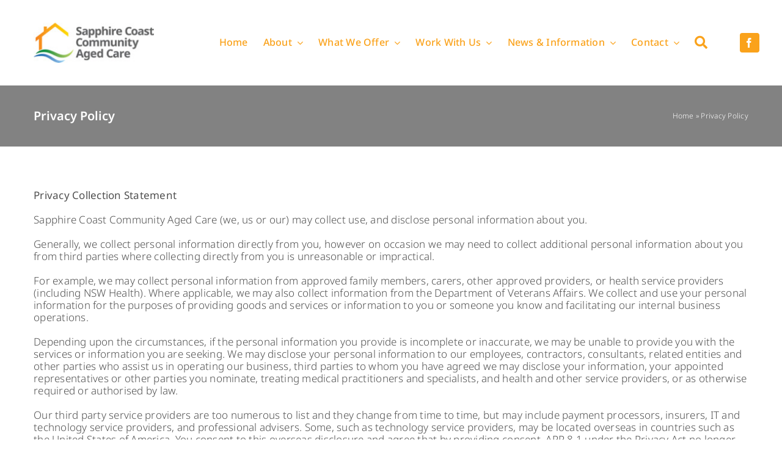

--- FILE ---
content_type: text/html; charset=UTF-8
request_url: https://www.sapphirecoastagedcare.org.au/privacy-policy/
body_size: 12077
content:
<!DOCTYPE html>
<html class="avada-html-layout-wide avada-html-header-position-top" lang="en-AU" prefix="og: http://ogp.me/ns# fb: http://ogp.me/ns/fb#">
<head>
	<meta http-equiv="X-UA-Compatible" content="IE=edge" />
	<meta http-equiv="Content-Type" content="text/html; charset=utf-8"/>
	<meta name="viewport" content="width=device-width, initial-scale=1" />
	<meta name='robots' content='index, follow, max-image-preview:large, max-snippet:-1, max-video-preview:-1' />
	<style>img:is([sizes="auto" i], [sizes^="auto," i]) { contain-intrinsic-size: 3000px 1500px }</style>
	
	<!-- This site is optimized with the Yoast SEO plugin v24.8.1 - https://yoast.com/wordpress/plugins/seo/ -->
	<title>Privacy Policy - Sapphire Coast Aged Care</title>
	<link rel="canonical" href="https://www.sapphirecoastagedcare.org.au/privacy-policy/" />
	<meta property="og:locale" content="en_US" />
	<meta property="og:type" content="article" />
	<meta property="og:title" content="Privacy Policy - Sapphire Coast Aged Care" />
	<meta property="og:description" content="Privacy Collection Statement Sapphire Coast Community Aged Care (we, us or our) may collect use, and disclose personal information about you. Generally, we collect personal information directly from you, however on occasion we may need to collect additional personal information about you from third parties where collecting directly from you is unreasonable or impractical. For" />
	<meta property="og:url" content="https://www.sapphirecoastagedcare.org.au/privacy-policy/" />
	<meta property="og:site_name" content="Sapphire Coast Aged Care" />
	<meta property="article:modified_time" content="2022-09-13T21:56:17+00:00" />
	<meta name="twitter:card" content="summary_large_image" />
	<meta name="twitter:label1" content="Est. reading time" />
	<meta name="twitter:data1" content="2 minutes" />
	<script type="application/ld+json" class="yoast-schema-graph">{"@context":"https://schema.org","@graph":[{"@type":"WebPage","@id":"https://www.sapphirecoastagedcare.org.au/privacy-policy/","url":"https://www.sapphirecoastagedcare.org.au/privacy-policy/","name":"Privacy Policy - Sapphire Coast Aged Care","isPartOf":{"@id":"https://www.sapphirecoastagedcare.org.au/#website"},"datePublished":"2022-06-28T21:44:34+00:00","dateModified":"2022-09-13T21:56:17+00:00","breadcrumb":{"@id":"https://www.sapphirecoastagedcare.org.au/privacy-policy/#breadcrumb"},"inLanguage":"en-AU","potentialAction":[{"@type":"ReadAction","target":["https://www.sapphirecoastagedcare.org.au/privacy-policy/"]}]},{"@type":"BreadcrumbList","@id":"https://www.sapphirecoastagedcare.org.au/privacy-policy/#breadcrumb","itemListElement":[{"@type":"ListItem","position":1,"name":"Home","item":"https://www.sapphirecoastagedcare.org.au/"},{"@type":"ListItem","position":2,"name":"Privacy Policy"}]},{"@type":"WebSite","@id":"https://www.sapphirecoastagedcare.org.au/#website","url":"https://www.sapphirecoastagedcare.org.au/","name":"Sapphire Coast Aged Care","description":"Specialising in Community Care | Residential Care | Retirement Living","potentialAction":[{"@type":"SearchAction","target":{"@type":"EntryPoint","urlTemplate":"https://www.sapphirecoastagedcare.org.au/?s={search_term_string}"},"query-input":{"@type":"PropertyValueSpecification","valueRequired":true,"valueName":"search_term_string"}}],"inLanguage":"en-AU"}]}</script>
	<!-- / Yoast SEO plugin. -->


<link rel="alternate" type="application/rss+xml" title="Sapphire Coast Aged Care &raquo; Feed" href="https://www.sapphirecoastagedcare.org.au/feed/" />
<link rel="alternate" type="application/rss+xml" title="Sapphire Coast Aged Care &raquo; Comments Feed" href="https://www.sapphirecoastagedcare.org.au/comments/feed/" />
		
		
		
									<meta name="description" content="Privacy Collection Statement

Sapphire Coast Community Aged Care (we, us or our) may collect use, and disclose personal information about you.

Generally, we collect personal information directly from you, however on occasion we may need to collect additional personal information about you from third parties where collecting directly from you is unreasonable or impractical.

For example, we may"/>
				
		<meta property="og:locale" content="en_AU"/>
		<meta property="og:type" content="article"/>
		<meta property="og:site_name" content="Sapphire Coast Aged Care"/>
		<meta property="og:title" content="Privacy Policy - Sapphire Coast Aged Care"/>
				<meta property="og:description" content="Privacy Collection Statement

Sapphire Coast Community Aged Care (we, us or our) may collect use, and disclose personal information about you.

Generally, we collect personal information directly from you, however on occasion we may need to collect additional personal information about you from third parties where collecting directly from you is unreasonable or impractical.

For example, we may"/>
				<meta property="og:url" content="https://www.sapphirecoastagedcare.org.au/privacy-policy/"/>
													<meta property="article:modified_time" content="2022-09-13T21:56:17+11:00"/>
											<meta property="og:image" content="https://www.sapphirecoastagedcare.org.au/wp-content/uploads/2022/07/sapphire-coast-aged-care.jpg"/>
		<meta property="og:image:width" content="250"/>
		<meta property="og:image:height" content="84"/>
		<meta property="og:image:type" content="image/jpeg"/>
				<link rel='stylesheet' id='child-style-css' href='https://www.sapphirecoastagedcare.org.au/wp-content/themes/Avada-Child-Theme/style.css?ver=6.8.3' type='text/css' media='all' />
<link rel='stylesheet' id='fusion-dynamic-css-css' href='https://www.sapphirecoastagedcare.org.au/wp-content/uploads/fusion-styles/dac5f2e6b159561218a58fcce2fab0a5.min.css?ver=3.11.15' type='text/css' media='all' />
<link rel="https://api.w.org/" href="https://www.sapphirecoastagedcare.org.au/wp-json/" /><link rel="alternate" title="JSON" type="application/json" href="https://www.sapphirecoastagedcare.org.au/wp-json/wp/v2/pages/3" /><link rel="EditURI" type="application/rsd+xml" title="RSD" href="https://www.sapphirecoastagedcare.org.au/xmlrpc.php?rsd" />
<meta name="generator" content="WordPress 6.8.3" />
<link rel='shortlink' href='https://www.sapphirecoastagedcare.org.au/?p=3' />
<link rel="alternate" title="oEmbed (JSON)" type="application/json+oembed" href="https://www.sapphirecoastagedcare.org.au/wp-json/oembed/1.0/embed?url=https%3A%2F%2Fwww.sapphirecoastagedcare.org.au%2Fprivacy-policy%2F" />
<link rel="alternate" title="oEmbed (XML)" type="text/xml+oembed" href="https://www.sapphirecoastagedcare.org.au/wp-json/oembed/1.0/embed?url=https%3A%2F%2Fwww.sapphirecoastagedcare.org.au%2Fprivacy-policy%2F&#038;format=xml" />
<link rel="preload" href="https://www.sapphirecoastagedcare.org.au/wp-content/uploads/fusion-gfonts/o-0bIpQlx3QUlC5A4PNB6Ryti20_6n1iPHjc5a7duw.woff2" as="font" type="font/woff2" crossorigin><style type="text/css" id="css-fb-visibility">@media screen and (max-width: 640px){.fusion-no-small-visibility{display:none !important;}body .sm-text-align-center{text-align:center !important;}body .sm-text-align-left{text-align:left !important;}body .sm-text-align-right{text-align:right !important;}body .sm-flex-align-center{justify-content:center !important;}body .sm-flex-align-flex-start{justify-content:flex-start !important;}body .sm-flex-align-flex-end{justify-content:flex-end !important;}body .sm-mx-auto{margin-left:auto !important;margin-right:auto !important;}body .sm-ml-auto{margin-left:auto !important;}body .sm-mr-auto{margin-right:auto !important;}body .fusion-absolute-position-small{position:absolute;top:auto;width:100%;}.awb-sticky.awb-sticky-small{ position: sticky; top: var(--awb-sticky-offset,0); }}@media screen and (min-width: 641px) and (max-width: 1024px){.fusion-no-medium-visibility{display:none !important;}body .md-text-align-center{text-align:center !important;}body .md-text-align-left{text-align:left !important;}body .md-text-align-right{text-align:right !important;}body .md-flex-align-center{justify-content:center !important;}body .md-flex-align-flex-start{justify-content:flex-start !important;}body .md-flex-align-flex-end{justify-content:flex-end !important;}body .md-mx-auto{margin-left:auto !important;margin-right:auto !important;}body .md-ml-auto{margin-left:auto !important;}body .md-mr-auto{margin-right:auto !important;}body .fusion-absolute-position-medium{position:absolute;top:auto;width:100%;}.awb-sticky.awb-sticky-medium{ position: sticky; top: var(--awb-sticky-offset,0); }}@media screen and (min-width: 1025px){.fusion-no-large-visibility{display:none !important;}body .lg-text-align-center{text-align:center !important;}body .lg-text-align-left{text-align:left !important;}body .lg-text-align-right{text-align:right !important;}body .lg-flex-align-center{justify-content:center !important;}body .lg-flex-align-flex-start{justify-content:flex-start !important;}body .lg-flex-align-flex-end{justify-content:flex-end !important;}body .lg-mx-auto{margin-left:auto !important;margin-right:auto !important;}body .lg-ml-auto{margin-left:auto !important;}body .lg-mr-auto{margin-right:auto !important;}body .fusion-absolute-position-large{position:absolute;top:auto;width:100%;}.awb-sticky.awb-sticky-large{ position: sticky; top: var(--awb-sticky-offset,0); }}</style>		<script type="text/javascript">
			var doc = document.documentElement;
			doc.setAttribute( 'data-useragent', navigator.userAgent );
		</script>
		<style type="text/css" id="fusion-builder-template-header-css">@media(min-width:800px) {
div#nav-header {
    max-width: 75%;
    width: 75%;
}
div#social-link {
    max-width: 5%;
}
div#logo {
    max-width: 20%;
}
}
@media(max-width:1150px) {
div#section-header .fusion-builder-row {
    flex-wrap: nowrap;
}
div#section-header .fusion-builder-row  ul#menu-main-menu {
    flex-wrap: nowrap;
}
}</style><!-- Google tag (gtag.js) -->
<script async src="https://www.googletagmanager.com/gtag/js?id=G-4N1MY99W3Y"></script>
<script>
  window.dataLayer = window.dataLayer || [];
  function gtag(){dataLayer.push(arguments);}
  gtag('js', new Date());

  gtag('config', 'G-4N1MY99W3Y');
</script>
	</head>

<body class="privacy-policy wp-singular page-template-default page page-id-3 wp-theme-Avada wp-child-theme-Avada-Child-Theme fusion-image-hovers fusion-pagination-sizing fusion-button_type-flat fusion-button_span-no fusion-button_gradient-linear avada-image-rollover-circle-yes avada-image-rollover-yes avada-image-rollover-direction-top fusion-body ltr fusion-sticky-header no-mobile-sticky-header no-mobile-slidingbar no-mobile-totop fusion-disable-outline fusion-sub-menu-fade mobile-logo-pos-left layout-wide-mode avada-has-boxed-modal-shadow-none layout-scroll-offset-full avada-has-zero-margin-offset-top fusion-top-header menu-text-align-center mobile-menu-design-modern fusion-show-pagination-text fusion-header-layout-v3 avada-responsive avada-footer-fx-none avada-menu-highlight-style-bar fusion-search-form-classic fusion-main-menu-search-dropdown fusion-avatar-square avada-dropdown-styles avada-blog-layout-grid avada-blog-archive-layout-large avada-header-shadow-no avada-menu-icon-position-left avada-has-megamenu-shadow avada-has-mainmenu-dropdown-divider avada-has-pagetitle-bg-full avada-has-pagetitle-bg-parallax avada-has-titlebar-bar_and_content avada-has-pagination-padding avada-flyout-menu-direction-fade avada-ec-views-v1" data-awb-post-id="3">
		<a class="skip-link screen-reader-text" href="#content">Skip to content</a>

	<div id="boxed-wrapper">
		
		<div id="wrapper" class="fusion-wrapper">
			<div id="home" style="position:relative;top:-1px;"></div>
												<div class="fusion-tb-header"><div class="fusion-fullwidth fullwidth-box fusion-builder-row-1 fusion-flex-container has-pattern-background has-mask-background nonhundred-percent-fullwidth non-hundred-percent-height-scrolling fusion-animated fusion-custom-z-index" style="--awb-border-radius-top-left:0px;--awb-border-radius-top-right:0px;--awb-border-radius-bottom-right:0px;--awb-border-radius-bottom-left:0px;--awb-z-index:20000;--awb-padding-top:10px;--awb-padding-bottom:10px;--awb-flex-wrap:wrap;" data-animationType="fadeIn" data-animationDuration="1.3" data-animationOffset="top-into-view" id="section-header" ><div class="fusion-builder-row fusion-row fusion-flex-align-items-stretch fusion-flex-justify-content-space-between fusion-flex-content-wrap" style="max-width:1216.8px;margin-left: calc(-4% / 2 );margin-right: calc(-4% / 2 );"><div class="fusion-layout-column fusion_builder_column fusion-builder-column-0 fusion_builder_column_1_5 1_5 fusion-flex-column" style="--awb-padding-top:27px;--awb-padding-bottom:27px;--awb-bg-size:cover;--awb-width-large:20%;--awb-margin-top-large:0px;--awb-spacing-right-large:9.6%;--awb-margin-bottom-large:0px;--awb-spacing-left-large:9.6%;--awb-width-medium:25%;--awb-order-medium:0;--awb-spacing-right-medium:7.68%;--awb-spacing-left-medium:7.68%;--awb-width-small:75%;--awb-order-small:0;--awb-spacing-right-small:2.56%;--awb-spacing-left-small:2.56%;" id="logo" data-scroll-devices="small-visibility,medium-visibility,large-visibility"><div class="fusion-column-wrapper fusion-column-has-shadow fusion-flex-justify-content-flex-start fusion-content-layout-column"><div class="fusion-image-element " style="--awb-max-width:250px;--awb-caption-title-font-family:var(--h2_typography-font-family);--awb-caption-title-font-weight:var(--h2_typography-font-weight);--awb-caption-title-font-style:var(--h2_typography-font-style);--awb-caption-title-size:var(--h2_typography-font-size);--awb-caption-title-transform:var(--h2_typography-text-transform);--awb-caption-title-line-height:var(--h2_typography-line-height);--awb-caption-title-letter-spacing:var(--h2_typography-letter-spacing);"><span class=" fusion-imageframe imageframe-none imageframe-1 hover-type-none"><a class="fusion-no-lightbox" href="https://www.sapphirecoastagedcare.org.au/" target="_self" aria-label="sapphire-coast-aged-care"><img decoding="async" width="250" height="84" alt="sapphire coast aged care" src="https://www.sapphirecoastagedcare.org.au/wp-content/uploads/2022/07/sapphire-coast-aged-care.jpg" class="img-responsive wp-image-5100 disable-lazyload" srcset="https://www.sapphirecoastagedcare.org.au/wp-content/uploads/2022/07/sapphire-coast-aged-care-200x67.jpg 200w, https://www.sapphirecoastagedcare.org.au/wp-content/uploads/2022/07/sapphire-coast-aged-care.jpg 250w" sizes="(max-width: 1024px) 100vw, (max-width: 640px) 100vw, 200px" /></a></span></div></div></div><div class="fusion-layout-column fusion_builder_column fusion-builder-column-1 fusion_builder_column_3_5 3_5 fusion-flex-column" style="--awb-bg-size:cover;--awb-width-large:60%;--awb-margin-top-large:0px;--awb-spacing-right-large:3.2%;--awb-margin-bottom-large:0px;--awb-spacing-left-large:3.2%;--awb-width-medium:75%;--awb-order-medium:0;--awb-spacing-right-medium:2.56%;--awb-spacing-left-medium:2.56%;--awb-width-small:25%;--awb-order-small:0;--awb-spacing-right-small:7.68%;--awb-spacing-left-small:0%;" id="nav-header" data-scroll-devices="small-visibility,medium-visibility,large-visibility"><div class="fusion-column-wrapper fusion-column-has-shadow fusion-flex-justify-content-center fusion-content-layout-column"><nav class="awb-menu awb-menu_row awb-menu_em-hover mobile-mode-collapse-to-button awb-menu_icons-right awb-menu_dc-yes mobile-trigger-fullwidth-off awb-menu_mobile-toggle awb-menu_indent-left mobile-size-full-absolute loading mega-menu-loading awb-menu_desktop awb-menu_dropdown awb-menu_expand-right awb-menu_transition-fade" style="--awb-text-transform:none;--awb-gap:25px;--awb-align-items:center;--awb-justify-content:flex-end;--awb-color:var(--awb-color7);--awb-active-color:var(--awb-color4);--awb-active-border-color:var(--awb-color4);--awb-submenu-space:27px;--awb-submenu-text-transform:none;--awb-icons-size:21;--awb-icons-color:var(--awb-color7);--awb-main-justify-content:flex-start;--awb-mobile-nav-button-align-hor:flex-end;--awb-mobile-bg:hsla(var(--awb-color8-h),var(--awb-color8-s),calc( var(--awb-color8-l) + 97% ),var(--awb-color8-a));--awb-mobile-color:var(--awb-color7);--awb-mobile-active-bg:var(--awb-color1);--awb-mobile-active-color:var(--awb-color4);--awb-mobile-trigger-font-size:20px;--awb-trigger-padding-right:0px;--awb-mobile-trigger-color:var(--awb-color7);--awb-mobile-nav-trigger-bottom-margin:28px;--awb-justify-title:flex-end;--awb-mobile-justify:flex-start;--awb-mobile-caret-left:auto;--awb-mobile-caret-right:0;--awb-box-shadow:0px -4px 0px 0px var(--awb-color4);;--awb-fusion-font-family-typography:&quot;Noto Sans&quot;;--awb-fusion-font-style-typography:normal;--awb-fusion-font-weight-typography:500;--awb-fusion-font-family-submenu-typography:inherit;--awb-fusion-font-style-submenu-typography:normal;--awb-fusion-font-weight-submenu-typography:400;--awb-fusion-font-family-mobile-typography:inherit;--awb-fusion-font-style-mobile-typography:normal;--awb-fusion-font-weight-mobile-typography:400;" aria-label="Main Menu" data-breakpoint="890" data-count="0" data-transition-type="top-vertical" data-transition-time="300" data-expand="right"><button type="button" class="awb-menu__m-toggle awb-menu__m-toggle_no-text" aria-expanded="false" aria-controls="menu-main-menu"><span class="awb-menu__m-toggle-inner"><span class="collapsed-nav-text"><span class="screen-reader-text">Toggle Navigation</span></span><span class="awb-menu__m-collapse-icon awb-menu__m-collapse-icon_no-text"><span class="awb-menu__m-collapse-icon-open awb-menu__m-collapse-icon-open_no-text classic-bars-solid"></span><span class="awb-menu__m-collapse-icon-close awb-menu__m-collapse-icon-close_no-text classic-times-solid"></span></span></span></button><ul id="menu-main-menu" class="fusion-menu awb-menu__main-ul awb-menu__main-ul_row"><li  id="menu-item-5222"  class="menu-item menu-item-type-post_type menu-item-object-page menu-item-home menu-item-5222 awb-menu__li awb-menu__main-li awb-menu__main-li_regular"  data-item-id="5222"><span class="awb-menu__main-background-default awb-menu__main-background-default_top-vertical"></span><span class="awb-menu__main-background-active awb-menu__main-background-active_top-vertical"></span><a  href="https://www.sapphirecoastagedcare.org.au/" class="awb-menu__main-a awb-menu__main-a_regular"><span class="menu-text">Home</span></a></li><li  id="menu-item-5547"  class="menu-item menu-item-type-custom menu-item-object-custom menu-item-has-children menu-item-5547 awb-menu__li awb-menu__main-li awb-menu__main-li_regular"  data-item-id="5547"><span class="awb-menu__main-background-default awb-menu__main-background-default_top-vertical"></span><span class="awb-menu__main-background-active awb-menu__main-background-active_top-vertical"></span><a  href="#" class="awb-menu__main-a awb-menu__main-a_regular"><span class="menu-text">About</span><span class="awb-menu__open-nav-submenu-hover"></span></a><button type="button" aria-label="Open submenu of About" aria-expanded="false" class="awb-menu__open-nav-submenu_mobile awb-menu__open-nav-submenu_main"></button><ul class="awb-menu__sub-ul awb-menu__sub-ul_main"><li  id="menu-item-5546"  class="menu-item menu-item-type-post_type menu-item-object-page menu-item-5546 awb-menu__li awb-menu__sub-li" ><a  href="https://www.sapphirecoastagedcare.org.au/about-us/" class="awb-menu__sub-a"><span>About us</span></a></li><li  id="menu-item-5544"  class="menu-item menu-item-type-post_type menu-item-object-page menu-item-5544 awb-menu__li awb-menu__sub-li" ><a  href="https://www.sapphirecoastagedcare.org.au/about-us/our-history/" class="awb-menu__sub-a"><span>Our history</span></a></li><li  id="menu-item-5543"  class="menu-item menu-item-type-post_type menu-item-object-page menu-item-5543 awb-menu__li awb-menu__sub-li" ><a  href="https://www.sapphirecoastagedcare.org.au/about-us/our-local-communities/" class="awb-menu__sub-a"><span>Our local communities</span></a></li><li  id="menu-item-5542"  class="menu-item menu-item-type-post_type menu-item-object-page menu-item-5542 awb-menu__li awb-menu__sub-li" ><a  href="https://www.sapphirecoastagedcare.org.au/about-us/leadership/" class="awb-menu__sub-a"><span>Leadership</span></a></li><li  id="menu-item-5593"  class="menu-item menu-item-type-post_type menu-item-object-page menu-item-5593 awb-menu__li awb-menu__sub-li" ><a  href="https://www.sapphirecoastagedcare.org.au/about-us/annual-and-financial-reports/" class="awb-menu__sub-a"><span>Annual and financial reports</span></a></li></ul></li><li  id="menu-item-5225"  class="menu-item menu-item-type-custom menu-item-object-custom menu-item-has-children menu-item-5225 awb-menu__li awb-menu__main-li awb-menu__main-li_regular"  data-item-id="5225"><span class="awb-menu__main-background-default awb-menu__main-background-default_top-vertical"></span><span class="awb-menu__main-background-active awb-menu__main-background-active_top-vertical"></span><a  class="awb-menu__main-a awb-menu__main-a_regular"><span class="menu-text">What We Offer</span><span class="awb-menu__open-nav-submenu-hover"></span></a><button type="button" aria-label="Open submenu of What We Offer" aria-expanded="false" class="awb-menu__open-nav-submenu_mobile awb-menu__open-nav-submenu_main"></button><ul class="awb-menu__sub-ul awb-menu__sub-ul_main"><li  id="menu-item-5569"  class="menu-item menu-item-type-post_type menu-item-object-page menu-item-5569 awb-menu__li awb-menu__sub-li" ><a  href="https://www.sapphirecoastagedcare.org.au/why-choose-us/" class="awb-menu__sub-a"><span>Why choose us?</span></a></li><li  id="menu-item-5568"  class="menu-item menu-item-type-post_type menu-item-object-page menu-item-has-children menu-item-5568 awb-menu__li awb-menu__sub-li" ><a  href="https://www.sapphirecoastagedcare.org.au/residential-care/" class="awb-menu__sub-a"><span>Residential care</span><span class="awb-menu__open-nav-submenu-hover"></span></a><button type="button" aria-label="Open submenu of Residential care" aria-expanded="false" class="awb-menu__open-nav-submenu_mobile awb-menu__open-nav-submenu_sub"></button><ul class="awb-menu__sub-ul awb-menu__sub-ul_grand"><li  id="menu-item-5545"  class="menu-item menu-item-type-post_type menu-item-object-page menu-item-5545 awb-menu__li awb-menu__sub-li" ><a  href="https://www.sapphirecoastagedcare.org.au/residential-care/hillgrove-house/" class="awb-menu__sub-a"><span>Hillgrove House</span></a></li><li  id="menu-item-5587"  class="menu-item menu-item-type-post_type menu-item-object-page menu-item-5587 awb-menu__li awb-menu__sub-li" ><a  href="https://www.sapphirecoastagedcare.org.au/residential-care/imlay-house/" class="awb-menu__sub-a"><span>Imlay House</span></a></li></ul></li><li  id="menu-item-5567"  class="menu-item menu-item-type-post_type menu-item-object-page menu-item-has-children menu-item-5567 awb-menu__li awb-menu__sub-li" ><a  href="https://www.sapphirecoastagedcare.org.au/retirement-living/" class="awb-menu__sub-a"><span>Retirement living</span><span class="awb-menu__open-nav-submenu-hover"></span></a><button type="button" aria-label="Open submenu of Retirement living" aria-expanded="false" class="awb-menu__open-nav-submenu_mobile awb-menu__open-nav-submenu_sub"></button><ul class="awb-menu__sub-ul awb-menu__sub-ul_grand"><li  id="menu-item-5621"  class="menu-item menu-item-type-post_type menu-item-object-page menu-item-5621 awb-menu__li awb-menu__sub-li" ><a  href="https://www.sapphirecoastagedcare.org.au/retirement-living/the-glen/" class="awb-menu__sub-a"><span>The Glen</span></a></li><li  id="menu-item-5585"  class="menu-item menu-item-type-post_type menu-item-object-page menu-item-5585 awb-menu__li awb-menu__sub-li" ><a  href="https://www.sapphirecoastagedcare.org.au/retirement-living/the-oaks-country-village/" class="awb-menu__sub-a"><span>The Oaks Country Village</span></a></li><li  id="menu-item-5584"  class="menu-item menu-item-type-post_type menu-item-object-page menu-item-5584 awb-menu__li awb-menu__sub-li" ><a  href="https://www.sapphirecoastagedcare.org.au/retirement-living/the-kennedy-homes/" class="awb-menu__sub-a"><span>The Kennedy Homes</span></a></li></ul></li><li  id="menu-item-5570"  class="menu-item menu-item-type-post_type menu-item-object-page menu-item-5570 awb-menu__li awb-menu__sub-li" ><a  href="https://www.sapphirecoastagedcare.org.au/home-care/" class="awb-menu__sub-a"><span>Home care</span></a></li></ul></li><li  id="menu-item-6354"  class="menu-item menu-item-type-custom menu-item-object-custom menu-item-has-children menu-item-6354 awb-menu__li awb-menu__main-li awb-menu__main-li_regular"  data-item-id="6354"><span class="awb-menu__main-background-default awb-menu__main-background-default_top-vertical"></span><span class="awb-menu__main-background-active awb-menu__main-background-active_top-vertical"></span><a  class="awb-menu__main-a awb-menu__main-a_regular"><span class="menu-text">Work With Us</span><span class="awb-menu__open-nav-submenu-hover"></span></a><button type="button" aria-label="Open submenu of Work With Us" aria-expanded="false" class="awb-menu__open-nav-submenu_mobile awb-menu__open-nav-submenu_main"></button><ul class="awb-menu__sub-ul awb-menu__sub-ul_main"><li  id="menu-item-5566"  class="menu-item menu-item-type-post_type menu-item-object-page menu-item-5566 awb-menu__li awb-menu__sub-li" ><a  href="https://www.sapphirecoastagedcare.org.au/work-with-us/" class="awb-menu__sub-a"><span>Work with us</span></a></li><li  id="menu-item-6102"  class="menu-item menu-item-type-post_type menu-item-object-page menu-item-6102 awb-menu__li awb-menu__sub-li" ><a  href="https://www.sapphirecoastagedcare.org.au/job-vacancies/" class="awb-menu__sub-a"><span>Job vacancies</span></a></li></ul></li><li  id="menu-item-5227"  class="menu-item menu-item-type-custom menu-item-object-custom menu-item-has-children menu-item-5227 awb-menu__li awb-menu__main-li awb-menu__main-li_regular"  data-item-id="5227"><span class="awb-menu__main-background-default awb-menu__main-background-default_top-vertical"></span><span class="awb-menu__main-background-active awb-menu__main-background-active_top-vertical"></span><a  href="#" class="awb-menu__main-a awb-menu__main-a_regular"><span class="menu-text">News &#038; Information</span><span class="awb-menu__open-nav-submenu-hover"></span></a><button type="button" aria-label="Open submenu of News &amp; Information" aria-expanded="false" class="awb-menu__open-nav-submenu_mobile awb-menu__open-nav-submenu_main"></button><ul class="awb-menu__sub-ul awb-menu__sub-ul_main"><li  id="menu-item-5604"  class="menu-item menu-item-type-post_type menu-item-object-page menu-item-5604 awb-menu__li awb-menu__sub-li" ><a  href="https://www.sapphirecoastagedcare.org.au/news/" class="awb-menu__sub-a"><span>News</span></a></li><li  id="menu-item-5565"  class="menu-item menu-item-type-post_type menu-item-object-page menu-item-5565 awb-menu__li awb-menu__sub-li" ><a  href="https://www.sapphirecoastagedcare.org.au/helpful-links/" class="awb-menu__sub-a"><span>Helpful links</span></a></li></ul></li><li  id="menu-item-5610"  class="menu-item menu-item-type-custom menu-item-object-custom menu-item-has-children menu-item-5610 awb-menu__li awb-menu__main-li awb-menu__main-li_regular"  data-item-id="5610"><span class="awb-menu__main-background-default awb-menu__main-background-default_top-vertical"></span><span class="awb-menu__main-background-active awb-menu__main-background-active_top-vertical"></span><a  href="#" class="awb-menu__main-a awb-menu__main-a_regular"><span class="menu-text">Contact</span><span class="awb-menu__open-nav-submenu-hover"></span></a><button type="button" aria-label="Open submenu of Contact" aria-expanded="false" class="awb-menu__open-nav-submenu_mobile awb-menu__open-nav-submenu_main"></button><ul class="awb-menu__sub-ul awb-menu__sub-ul_main"><li  id="menu-item-5574"  class="menu-item menu-item-type-post_type menu-item-object-page menu-item-5574 awb-menu__li awb-menu__sub-li" ><a  href="https://www.sapphirecoastagedcare.org.au/contact/" class="awb-menu__sub-a"><span>Get in touch</span></a></li><li  id="menu-item-5601"  class="menu-item menu-item-type-post_type menu-item-object-page menu-item-5601 awb-menu__li awb-menu__sub-li" ><a  href="https://www.sapphirecoastagedcare.org.au/donations/" class="awb-menu__sub-a"><span>Donate</span></a></li><li  id="menu-item-5594"  class="menu-item menu-item-type-custom menu-item-object-custom menu-item-5594 awb-menu__li awb-menu__sub-li" ><a  target="_blank" rel="noopener noreferrer" href="https://sccac.csassurance.com/contracts/new?contract_template=7&#038;token=5vdzSmVSUR8gW9zARhic" class="awb-menu__sub-a"><span>Feedback &#038; complaints</span></a></li><li  id="menu-item-5600"  class="menu-item menu-item-type-post_type menu-item-object-page menu-item-5600 awb-menu__li awb-menu__sub-li" ><a  href="https://www.sapphirecoastagedcare.org.au/staff-access/" class="awb-menu__sub-a"><span>Staff access</span></a></li></ul></li><li  id="menu-item-5502"  class="menu-item menu-item-type-custom menu-item-object-custom menu-item-has-children custom-menu-search awb-menu__li_search-dropdown menu-item-5502 awb-menu__li awb-menu__main-li awb-menu__main-li_regular"  data-item-id="5502"><span class="awb-menu__main-background-default awb-menu__main-background-default_top-vertical"></span><span class="awb-menu__main-background-active awb-menu__main-background-active_top-vertical"></span><a class="awb-menu__main-a awb-menu__main-a_regular fusion-main-menu-icon awb-menu__main-a_icon-only" href="#" aria-label="Search" data-title="Search" title="Search"><span class="awb-menu__i awb-menu__i_main"><i class="glyphicon fa-search fas" aria-hidden="true"></i></span></a><button type="button" aria-label="Expand Search" aria-expanded="false" class="awb-menu__open-nav-submenu_mobile awb-menu__open-nav-submenu_main"></button><ul class="awb-menu__sub-ul awb-menu__sub-ul_main fusion-menu-searchform-dropdown"><li class="awb-menu__sub-li">		<form role="search" class="searchform fusion-search-form  fusion-search-form-classic" method="get" action="https://www.sapphirecoastagedcare.org.au/">
			<div class="fusion-search-form-content">

				
				<div class="fusion-search-field search-field">
					<label><span class="screen-reader-text">Search for:</span>
													<input type="search" value="" name="s" class="s" placeholder="Search..." required aria-required="true" aria-label="Search..."/>
											</label>
				</div>
				<div class="fusion-search-button search-button">
					<input type="submit" class="fusion-search-submit searchsubmit" aria-label="Search" value="&#xf002;" />
									</div>

				
			</div>


			
		</form>
		</li></ul></li></ul></nav></div></div><div class="fusion-layout-column fusion_builder_column fusion-builder-column-2 fusion_builder_column_1_5 1_5 fusion-flex-column" style="--awb-bg-size:cover;--awb-width-large:20%;--awb-margin-top-large:0px;--awb-spacing-right-large:9.6%;--awb-margin-bottom-large:0px;--awb-spacing-left-large:9.6%;--awb-width-medium:75%;--awb-order-medium:0;--awb-spacing-right-medium:2.56%;--awb-spacing-left-medium:2.56%;--awb-width-small:25%;--awb-order-small:0;--awb-spacing-right-small:7.68%;--awb-spacing-left-small:0%;" id="social-link"><div class="fusion-column-wrapper fusion-column-has-shadow fusion-flex-justify-content-center fusion-content-layout-column"><div class="fusion-social-links fusion-social-links-1 fusion-no-small-visibility" style="--awb-margin-top:0px;--awb-margin-right:0px;--awb-margin-bottom:0px;--awb-margin-left:0px;--awb-alignment:right;--awb-box-border-top:0px;--awb-box-border-right:0px;--awb-box-border-bottom:0px;--awb-box-border-left:0px;--awb-icon-colors-hover:var(--awb-color1);--awb-box-colors-hover:var(--awb-color4);--awb-box-border-color:var(--awb-color7);--awb-box-border-color-hover:var(--awb-color4);"><div class="fusion-social-networks boxed-icons color-type-custom"><div class="fusion-social-networks-wrapper"><a class="fusion-social-network-icon fusion-tooltip fusion-facebook awb-icon-facebook" style="color:var(--awb-color1);font-size:16px;width:16px;background-color:var(--awb-color7);border-color:var(--awb-color7);border-radius:4px;" data-placement="top" data-title="Facebook" data-toggle="tooltip" title="Facebook" aria-label="facebook" target="_blank" rel="noopener noreferrer" href="https://www.facebook.com/sapphireagedcare"></a></div></div></div></div></div></div></div>
</div>		<div id="sliders-container" class="fusion-slider-visibility">
					</div>
											
			<section class="avada-page-titlebar-wrapper" aria-label="Page Title Bar">
	<div class="fusion-page-title-bar fusion-page-title-bar-none fusion-page-title-bar-left">
		<div class="fusion-page-title-row">
			<div class="fusion-page-title-wrapper">
				<div class="fusion-page-title-captions">

																							<h1 class="entry-title">Privacy Policy</h1>

											
					
				</div>

															<div class="fusion-page-title-secondary">
							<nav class="fusion-breadcrumbs awb-yoast-breadcrumbs" aria-label="Breadcrumb"><span><span><a href="https://www.sapphirecoastagedcare.org.au/">Home</a></span> &raquo; <span class="breadcrumb_last" aria-current="page">Privacy Policy</span></span></nav>						</div>
									
			</div>
		</div>
	</div>
</section>

						<main id="main" class="clearfix ">
				<div class="fusion-row" style="">
<section id="content" style="width: 100%;">
					<div id="post-3" class="post-3 page type-page status-publish hentry">
			<span class="entry-title rich-snippet-hidden">Privacy Policy</span><span class="vcard rich-snippet-hidden"><span class="fn"><a href="https://www.sapphirecoastagedcare.org.au/author/sapphireco2022/" title="Posts by SAPPHIRECO2022" rel="author">SAPPHIRECO2022</a></span></span><span class="updated rich-snippet-hidden">2022-09-14T07:56:17+10:00</span>
			
			<div class="post-content">
				<p><strong>Privacy Collection Statement</strong></p>
<p>Sapphire Coast Community Aged Care (we, us or our) may collect use, and disclose personal information about you.</p>
<p>Generally, we collect personal information directly from you, however on occasion we may need to collect additional personal information about you from third parties where collecting directly from you is unreasonable or impractical.</p>
<p>For example, we may collect personal information from approved family members, carers, other approved providers, or health service providers (including NSW Health). Where applicable, we may also collect information from the Department of Veterans Affairs. We collect and use your personal information for the purposes of providing goods and services or information to you or someone you know and facilitating our internal business operations.</p>
<p>Depending upon the circumstances, if the personal information you provide is incomplete or inaccurate, we may be unable to provide you with the services or information you are seeking. We may disclose your personal information to our employees, contractors, consultants, related entities and other parties who assist us in operating our business, third parties to whom you have agreed we may disclose your information, your appointed representatives or other parties you nominate, treating medical practitioners and specialists, and health and other service providers, or as otherwise required or authorised by law.</p>
<p>Our third party service providers are too numerous to list and they change from time to time, but may include payment processors, insurers, IT and technology service providers, and professional advisers. Some, such as technology service providers, may be located overseas in countries such as the United States of America. You consent to this overseas disclosure and agree that by providing consent, APP 8.1 under the Privacy Act no longer applies, and SCCAC is required to take reasonable steps to ensure that the overseas recipient does not breach the APPs in relation to that information. More detailed information about the types of personal information we collect from you, the way we use, disclose and secure your personal information, how you can access and correct that information, and how you can make a complaint about a breach of privacy can be found in our Privacy Policy (available at www.sccac.org.au or on request).</p>
<p>Contact details: Privacy Officer Sapphire Coast Community Aged Care Ltd PO Box 58 Bega NSW 2550</p>
<p>SCCAC collects information as per privacy Act 1988 and the Australian Privacy Principles. A copy of the complete privacy policy is available on request.</p>
<p>&nbsp;</p>
							</div>
																													</div>
	</section>
						
					</div>  <!-- fusion-row -->
				</main>  <!-- #main -->
				
				
								
					<div class="fusion-tb-footer fusion-footer"><div class="fusion-footer-widget-area fusion-widget-area"><div class="fusion-fullwidth fullwidth-box fusion-builder-row-2 fusion-flex-container nonhundred-percent-fullwidth non-hundred-percent-height-scrolling" style="--awb-border-radius-top-left:0px;--awb-border-radius-top-right:0px;--awb-border-radius-bottom-right:0px;--awb-border-radius-bottom-left:0px;--awb-flex-wrap:wrap;" ><div class="fusion-builder-row fusion-row fusion-flex-align-items-flex-start fusion-flex-content-wrap" style="max-width:1216.8px;margin-left: calc(-4% / 2 );margin-right: calc(-4% / 2 );"><div class="fusion-layout-column fusion_builder_column fusion-builder-column-3 fusion_builder_column_1_1 1_1 fusion-flex-column" style="--awb-bg-size:cover;--awb-width-large:100%;--awb-margin-top-large:0px;--awb-spacing-right-large:1.92%;--awb-margin-bottom-large:20px;--awb-spacing-left-large:1.92%;--awb-width-medium:100%;--awb-order-medium:0;--awb-spacing-right-medium:1.92%;--awb-spacing-left-medium:1.92%;--awb-width-small:100%;--awb-order-small:0;--awb-spacing-right-small:1.92%;--awb-spacing-left-small:1.92%;"><div class="fusion-column-wrapper fusion-column-has-shadow fusion-flex-justify-content-flex-start fusion-content-layout-column"></div></div></div></div><div class="fusion-fullwidth fullwidth-box fusion-builder-row-3 fusion-flex-container nonhundred-percent-fullwidth non-hundred-percent-height-scrolling" style="--awb-border-sizes-top:0px;--awb-border-sizes-bottom:0px;--awb-border-sizes-left:0px;--awb-border-sizes-right:0px;--awb-border-color:var(--awb-color3);--awb-border-radius-top-left:0px;--awb-border-radius-top-right:0px;--awb-border-radius-bottom-right:0px;--awb-border-radius-bottom-left:0px;--awb-padding-top:50px;--awb-padding-bottom:10px;--awb-padding-top-small:42px;--awb-margin-top:0px;--awb-margin-bottom:0px;--awb-background-color:var(--awb-color4);--awb-flex-wrap:wrap;" ><div class="fusion-builder-row fusion-row fusion-flex-align-items-flex-start fusion-flex-content-wrap" style="max-width:calc( 1170px + 60px );margin-left: calc(-60px / 2 );margin-right: calc(-60px / 2 );"><div class="fusion-layout-column fusion_builder_column fusion-builder-column-4 fusion_builder_column_3_5 3_5 fusion-flex-column" style="--awb-bg-size:cover;--awb-width-large:60%;--awb-margin-top-large:0px;--awb-spacing-right-large:calc( 0.033333333333333 * calc( 100% - 60px ) );--awb-margin-bottom-large:20px;--awb-spacing-left-large:30px;--awb-width-medium:40%;--awb-order-medium:0;--awb-spacing-right-medium:calc( 0.05 * calc( 100% - 60px ) );--awb-spacing-left-medium:30px;--awb-width-small:100%;--awb-order-small:0;--awb-spacing-right-small:30px;--awb-margin-bottom-small:48px;--awb-spacing-left-small:30px;"><div class="fusion-column-wrapper fusion-column-has-shadow fusion-flex-justify-content-flex-start fusion-content-layout-column"><div class="fusion-text fusion-text-1" style="--awb-font-size:19px;--awb-line-height:2;--awb-text-color:var(--awb-color1);--awb-text-font-family:&quot;Noto Sans&quot;;--awb-text-font-style:normal;--awb-text-font-weight:400;"><p>Phone <a href="tel:02 6492 7777" target="_blank" rel="noopener">02 6492 7777</a><br />
Email <a href="mailto:admin@sccac.org.au" target="_blank" rel="noopener">admin@sccac.org.au</a><br />
Address <a href="https://www.google.com.ph/maps/place/Hillgrove+House,+24+Hill+St,+Bega+NSW+2550,+Australia/@-36.6756226,149.8357949,17z/data=!3m1!4b1!4m5!3m4!1s0x6b3c29dee3385ba9:0xcdba0cc4c35b3481!8m2!3d-36.6752693!4d149.8380958?hl=en" target="_blank" rel="noopener">105 Upper Street, Bega, NSW 2550, Australia</a></p>
</div></div></div><div class="fusion-layout-column fusion_builder_column fusion-builder-column-5 fusion_builder_column_2_5 2_5 fusion-flex-column" style="--awb-bg-size:cover;--awb-width-large:40%;--awb-margin-top-large:0px;--awb-spacing-right-large:calc( 0.05 * calc( 100% - 60px ) );--awb-margin-bottom-large:50px;--awb-spacing-left-large:30px;--awb-width-medium:40%;--awb-order-medium:0;--awb-spacing-right-medium:calc( 0.05 * calc( 100% - 60px ) );--awb-spacing-left-medium:30px;--awb-width-small:100%;--awb-order-small:0;--awb-spacing-right-small:30px;--awb-margin-bottom-small:48px;--awb-spacing-left-small:30px;"><div class="fusion-column-wrapper fusion-column-has-shadow fusion-flex-justify-content-flex-start fusion-content-layout-column"><div class="fusion-image-element " style="text-align:center;--awb-margin-top:35px;--awb-margin-bottom:36px;--awb-caption-overlay-color:var(--awb-color1);--awb-caption-title-font-family:var(--h2_typography-font-family);--awb-caption-title-font-weight:var(--h2_typography-font-weight);--awb-caption-title-font-style:var(--h2_typography-font-style);--awb-caption-title-size:var(--h2_typography-font-size);--awb-caption-title-transform:var(--h2_typography-text-transform);--awb-caption-title-line-height:var(--h2_typography-line-height);--awb-caption-title-letter-spacing:var(--h2_typography-letter-spacing);"><span class=" fusion-imageframe imageframe-none imageframe-2 hover-type-none"><img decoding="async" width="250" height="84" alt="Sapphire Coast Community Aged Care" title="Sapphire-Coast-Community-Aged-Care-footer" src="https://www.sapphirecoastagedcare.org.au/wp-content/uploads/2022/07/Sapphire-Coast-Community-Aged-Care-footer.png" data-orig-src="https://www.sapphirecoastagedcare.org.au/wp-content/uploads/2022/07/Sapphire-Coast-Community-Aged-Care-footer.png" class="lazyload img-responsive wp-image-5200" srcset="data:image/svg+xml,%3Csvg%20xmlns%3D%27http%3A%2F%2Fwww.w3.org%2F2000%2Fsvg%27%20width%3D%27250%27%20height%3D%2784%27%20viewBox%3D%270%200%20250%2084%27%3E%3Crect%20width%3D%27250%27%20height%3D%2784%27%20fill-opacity%3D%220%22%2F%3E%3C%2Fsvg%3E" data-srcset="https://www.sapphirecoastagedcare.org.au/wp-content/uploads/2022/07/Sapphire-Coast-Community-Aged-Care-footer-200x67.png 200w, https://www.sapphirecoastagedcare.org.au/wp-content/uploads/2022/07/Sapphire-Coast-Community-Aged-Care-footer.png 250w" data-sizes="auto" data-orig-sizes="(max-width: 1024px) 100vw, (max-width: 640px) 100vw, 250px" /></span></div><div class="fusion-separator fusion-full-width-sep" style="align-self: center;margin-left: auto;margin-right: auto;margin-top:15px;width:100%;"></div><div style="text-align:center;"><a class="fusion-button button-flat fusion-button-default-size button-custom fusion-button-default button-1 fusion-button-default-span fusion-button-default-type" style="--button_accent_color:var(--awb-color7);--button_border_color:var(--awb-color7);--button_accent_hover_color:var(--awb-color5);--button_border_hover_color:var(--awb-color5);--button_gradient_angle:180deg;--button_gradient_top_color:rgba(255,255,255,0);--button_gradient_bottom_color:rgba(255,255,255,0);--button_gradient_top_color_hover:rgba(255,255,255,0);--button_gradient_bottom_color_hover:rgba(255,255,255,0);" target="_self" href="https://www.sapphirecoastagedcare.org.au/donations/"><span class="fusion-button-text">DONATE NOW</span></a></div></div></div><div class="fusion-layout-column fusion_builder_column fusion-builder-column-6 fusion_builder_column_1_1 1_1 fusion-flex-column" style="--awb-padding-top:30px;--awb-bg-size:cover;--awb-border-color:hsla(var(--awb-color1-h),var(--awb-color1-s),var(--awb-color1-l),calc( var(--awb-color1-a) - 80% ));--awb-border-top:1px;--awb-border-style:solid;--awb-width-large:100%;--awb-margin-top-large:35px;--awb-spacing-right-large:30px;--awb-margin-bottom-large:20px;--awb-spacing-left-large:30px;--awb-width-medium:100%;--awb-order-medium:0;--awb-margin-top-medium:42px;--awb-spacing-right-medium:30px;--awb-spacing-left-medium:30px;--awb-width-small:100%;--awb-order-small:0;--awb-margin-top-small:32px;--awb-spacing-right-small:30px;--awb-spacing-left-small:30px;"><div class="fusion-column-wrapper fusion-column-has-shadow fusion-flex-justify-content-space-between fusion-content-layout-row"><div class="fusion-text fusion-text-2 fusion-text-no-margin" style="--awb-font-size:14px;--awb-line-height:28px;--awb-text-color:var(--awb-color1);--awb-margin-bottom:0px;"><p>© 2022 Sapphire Coast Community Aged Care &#8211; all rights reserved | <a href="https://www.sapphirecoastagedcare.org.au/staff-access/">Staff Access</a> | <a href="https://www.sapphirecoastagedcare.org.au/privacy-policy/">Privacy</a> | <a href="https://www.sapphirecoastagedcare.org.au/contact/">Contact</a> | Website by <a href="https://edmondsmarketing.com.au/" target="_blank" rel="noopener">Edmonds Marketing</a> and <a href="https://webpub.com.au" target="_blank" rel="noopener">Webpub</a></p>
</div><div class="fusion-social-links fusion-social-links-2" style="--awb-margin-top:0px;--awb-margin-right:0px;--awb-margin-bottom:0px;--awb-margin-left:0px;--awb-box-border-top:0px;--awb-box-border-right:0px;--awb-box-border-bottom:0px;--awb-box-border-left:0px;--awb-icon-colors-hover:var(--awb-color1);--awb-box-colors-hover:var(--awb-color5);--awb-box-border-color:var(--awb-color7);--awb-box-border-color-hover:var(--awb-color5);"><div class="fusion-social-networks boxed-icons color-type-custom"><div class="fusion-social-networks-wrapper"><a class="fusion-social-network-icon fusion-tooltip fusion-facebook awb-icon-facebook" style="color:var(--awb-color1);font-size:20px;width:20px;background-color:var(--awb-color7);border-color:var(--awb-color7);border-radius:4px;" data-placement="top" data-title="Facebook" data-toggle="tooltip" title="Facebook" aria-label="facebook" target="_blank" rel="noopener noreferrer" href="https://www.facebook.com/sapphireagedcare"></a></div></div></div></div></div></div></div>
</div></div>
																</div> <!-- wrapper -->
		</div> <!-- #boxed-wrapper -->
				<a class="fusion-one-page-text-link fusion-page-load-link" tabindex="-1" href="#" aria-hidden="true">Page load link</a>

		<div class="avada-footer-scripts">
			<script type="text/javascript">var fusionNavIsCollapsed=function(e){var t,n;window.innerWidth<=e.getAttribute("data-breakpoint")?(e.classList.add("collapse-enabled"),e.classList.remove("awb-menu_desktop"),e.classList.contains("expanded")||window.dispatchEvent(new CustomEvent("fusion-mobile-menu-collapsed",{detail:{nav:e}})),(n=e.querySelectorAll(".menu-item-has-children.expanded")).length&&n.forEach(function(e){e.querySelector(".awb-menu__open-nav-submenu_mobile").setAttribute("aria-expanded","false")})):(null!==e.querySelector(".menu-item-has-children.expanded .awb-menu__open-nav-submenu_click")&&e.querySelector(".menu-item-has-children.expanded .awb-menu__open-nav-submenu_click").click(),e.classList.remove("collapse-enabled"),e.classList.add("awb-menu_desktop"),null!==e.querySelector(".awb-menu__main-ul")&&e.querySelector(".awb-menu__main-ul").removeAttribute("style")),e.classList.add("no-wrapper-transition"),clearTimeout(t),t=setTimeout(()=>{e.classList.remove("no-wrapper-transition")},400),e.classList.remove("loading")},fusionRunNavIsCollapsed=function(){var e,t=document.querySelectorAll(".awb-menu");for(e=0;e<t.length;e++)fusionNavIsCollapsed(t[e])};function avadaGetScrollBarWidth(){var e,t,n,l=document.createElement("p");return l.style.width="100%",l.style.height="200px",(e=document.createElement("div")).style.position="absolute",e.style.top="0px",e.style.left="0px",e.style.visibility="hidden",e.style.width="200px",e.style.height="150px",e.style.overflow="hidden",e.appendChild(l),document.body.appendChild(e),t=l.offsetWidth,e.style.overflow="scroll",t==(n=l.offsetWidth)&&(n=e.clientWidth),document.body.removeChild(e),jQuery("html").hasClass("awb-scroll")&&10<t-n?10:t-n}fusionRunNavIsCollapsed(),window.addEventListener("fusion-resize-horizontal",fusionRunNavIsCollapsed);</script><script type="speculationrules">
{"prefetch":[{"source":"document","where":{"and":[{"href_matches":"\/*"},{"not":{"href_matches":["\/wp-*.php","\/wp-admin\/*","\/wp-content\/uploads\/*","\/wp-content\/*","\/wp-content\/plugins\/*","\/wp-content\/themes\/Avada-Child-Theme\/*","\/wp-content\/themes\/Avada\/*","\/*\\?(.+)"]}},{"not":{"selector_matches":"a[rel~=\"nofollow\"]"}},{"not":{"selector_matches":".no-prefetch, .no-prefetch a"}}]},"eagerness":"conservative"}]}
</script>
<script type="text/javascript" src="https://www.sapphirecoastagedcare.org.au/wp-includes/js/jquery/jquery.min.js?ver=3.7.1" id="jquery-core-js"></script>
<script type="text/javascript" src="https://www.sapphirecoastagedcare.org.au/wp-content/uploads/fusion-scripts/38be4e0d3691ec70a878d483ef3943eb.min.js?ver=3.11.15" id="fusion-scripts-js"></script>
				<script type="text/javascript">
				jQuery( document ).ready( function() {
					var ajaxurl = 'https://www.sapphirecoastagedcare.org.au/wp-admin/admin-ajax.php';
					if ( 0 < jQuery( '.fusion-login-nonce' ).length ) {
						jQuery.get( ajaxurl, { 'action': 'fusion_login_nonce' }, function( response ) {
							jQuery( '.fusion-login-nonce' ).html( response );
						});
					}
				});
				</script>
						</div>

			<section class="to-top-container to-top-right" aria-labelledby="awb-to-top-label">
		<a href="#" id="toTop" class="fusion-top-top-link">
			<span id="awb-to-top-label" class="screen-reader-text">Go to Top</span>

					</a>
	</section>
		</body>
</html>


--- FILE ---
content_type: text/css
request_url: https://www.sapphirecoastagedcare.org.au/wp-content/themes/Avada-Child-Theme/style.css?ver=6.8.3
body_size: 319
content:
/*
Theme Name: Avada Child
Description: Child theme for Avada theme
Author: ThemeFusion
Author URI: https://theme-fusion.com
Template: Avada
Version: 1.0.0
Text Domain:  Avada
*/
@media only screen and (max-width: 1024px) and (min-width:631px){
.fusion-body #main .fusion_builder_column.fusion-builder-column-5,
.fusion-body #main .fusion_builder_column.fusion-builder-column-4,
	.fusion-body #main  .fusion_builder_column.fusion-builder-column-6,
	.fusion-body #main .fusion_builder_column.fusion-builder-column-7,
	.fusion-body #main .fusion_builder_column.fusion-builder-column-3,
	.fusion-body #main .fusion_builder_column.fusion-builder-column-2,
	.fusion-body #main .fusion_builder_column.fusion-builder-column-8,
	.fusion-body #main .fusion_builder_column.fusion-builder-column-9,
	.fusion-body #main .fusion_builder_column.fusion-builder-column-10,
	.fusion-body #main .fusion_builder_column.fusion-builder-column-11,
	.fusion-body #main .fusion_builder_column.fusion-builder-column-12,
	.fusion-body #main .fusion_builder_column.fusion-builder-column-13,
	.fusion-body #main .fusion_builder_column.fusion-builder-column-14,
	.fusion-body #main .fusion_builder_column.fusion-builder-column-15{
    width: 50% !important;
    order: 0;
    margin-bottom: 50px;
}
.fusion-body #main div#accodition-section .fusion_builder_column.fusion-builder-column-12,
.fusion-body #main div#new-post-page .fusion_builder_column.fusion-builder-column-3,
.fusion-body #main div#Staff-access-page .fusion_builder_column.fusion-builder-column-3,
.fusion-body #main div.contact-section .fusion_builder_column.fusion-builder-column-13,
.fusion-body #main div.contact-section .fusion_builder_column.fusion-builder-column-9,
.fusion-body #main div.contact-form .fusion_builder_column.fusion_builder_column_1_2{ width: 100%!important;margin-bottom:0}
.fusion-body #main div.contact-section .fusion_builder_column.fusion-builder-column-13 .fusion-column-wrapper,
.fusion-body #main div.contact-section .fusion_builder_column.fusion-builder-column-9 .fusion-column-wrapper { margin:0 12px}
.page-template.fusion-body .fusion-flex-container.fusion-builder-row-2 { margin-bottom: 0;}
.fusion-body div.fusion-flex-container.fusion-builder-row-3,
	.fusion-body div.fusion-flex-container.fusion-builder-row-4 {
    margin: 20px 0;
}
}
@media only screen and (max-width: 800px){
	div#social-link { display: none;}
}
@media(min-width: 768px){
	section.fusion-tb-header .fusion-builder-row .fusion-builder-column-1 {
		width: 75% !important;
	}
	section.fusion-tb-header .fusion-builder-row .fusion-builder-column-2 {
		width: 5% !important;
	}
	.home #content .post-content .fusion-fullwidth .fusion-builder-column-7 {
		border-left: 1px solid #fff;
		border-right: 1px solid #fff;
	}
}
